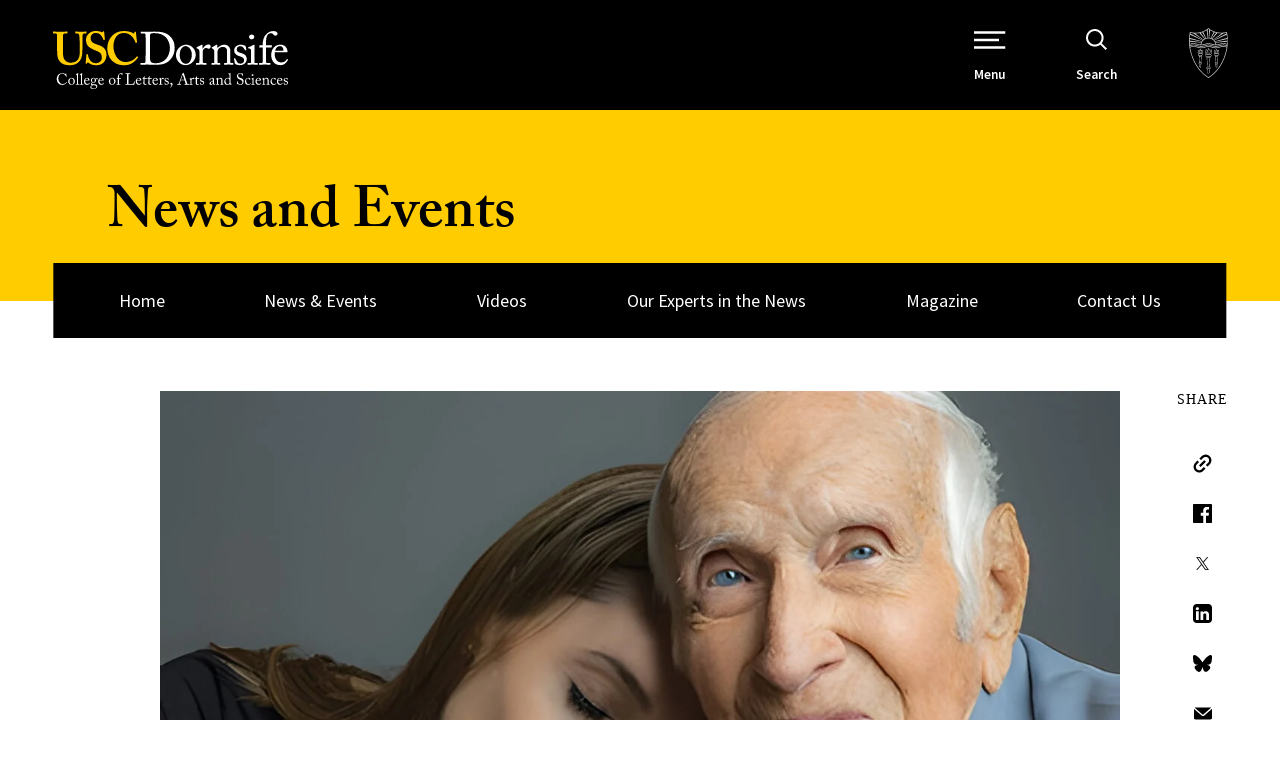

--- FILE ---
content_type: text/javascript
request_url: https://dornsife.usc.edu/news/wp-content/themes/usc-dornsife/pattern_lab/source/js/dist/components/image-gallery.min.js?ver=1ee65aa5b0929a220d84fb
body_size: -91
content:
!function(r){"use strict";window.DP.behaviors.imageGallery={attach:function(e){r(e).find(".cc--image-gallery").once("imageGallery").each(function(){!function(){var e,i=r(this),n=i.find(".gallery-container");1<i.find(".swiper.images .swiper-slide").length?(i=new Swiper(n.find(".images")[0],{slidesPerView:1,slidesPerGroup:1,a11y:!0,effect:"fade",fadeEffect:{crossFade:!0}}),e=new Swiper(n.find(".captions")[0],{slidesPerView:1,slidesPerGroup:1,a11y:!0,effect:"fade",fadeEffect:{crossFade:!0},navigation:{nextEl:".button-next",prevEl:".button-prev"},controller:{control:i}}),i.controller.control=e):n.find(".swiper").show()}.apply(this)})}}}(jQuery);

--- FILE ---
content_type: text/javascript
request_url: https://dornsife.usc.edu/news/wp-content/themes/usc-dornsife/pattern_lab/source/js/dist/components/dci-menu.min.js?ver=1ee65aa5b0929a220d84fb
body_size: 524
content:
!function(s){"use strict";function i(){function n(e){var e=s(e),i=(o.addClass("hide"),s(".cc--main-menu").height()),i=(d.find(".m--dci-menu > .menu-item > .submenu-wrapper").css("top",-i),e.parents(".menu-item").find("> .submenu-wrapper")),e=(e.parents(".menu-item").find(".submenu-wrapper"),e.parents(".submenu-wrapper"));1023<s(window).width()&&(i.find(".submenu .menu-item").first().addClass("is-open"),i.find(".submenu .menu-item").first().attr("aria-expanded","true"),i.find(".submenu .menu-item").first().find(".information-for-toggle").addClass("is-open"),i.find(".submenu .menu-item").first().find(".information-for-toggle").attr("aria-label","Close Sub-Navigation"),i.find(".submenu .menu-item").first().find(".submenu-wrapper").fadeIn(t)),i.attr("aria-hidden","false"),i.fadeIn(t),i.removeClass("is-hidden").addClass("is-visible"),e.removeClass("is-visible").addClass("is-hidden"),d.addClass("is-hidden"),r.addClass("is-hidden")}u.off("click").on("click",function(e){var i,a;e.preventDefault(),s(".cc--main-menu").hasClass("active")&&s(".cc--main-menu").removeClass("active"),s(".m--main-menu").hasClass("is-active")&&(s(".m--main-menu").find("li.is-open").attr("aria-expanded","false"),s(".m--main-menu").find("ul.is-active").attr("aria-hidden","true"),s(".m--main-menu").removeClass("is-active"),s(".m--main-menu").find(".submenu-wrapper").fadeOut(),s(".m--main-menu").find(".arrow-toggle").removeClass("is-open"),s(".m--main-menu").find(".submenu").removeClass("is-active"),s(".m--main-menu").find(".menu-item").removeClass("is-open")),!(s(window).width()<1024)&&s(this).parents(".submenu").length?(e=s(e=this),i=s("li.menu-item"),a="Expand Sub-Navigation",e.hasClass("is-open")?(e.closest(i).removeClass("is-open"),e.removeClass("is-open"),e.closest(i).find(".submenu").attr("aria-hidden","true"),e.closest(i).find(".submenu-wrapper:first").fadeOut(t),e.parent().parent().attr("aria-expanded","false"),e.attr("aria-label",a)):(u.removeClass("is-open"),e.closest("ul").find("li.is-open .link-arrow-wrapper").attr("aria-label",a),e.closest("ul").find("li.is-open .submenu").attr("aria-hidden","true"),e.closest("ul").find("li.is-open").attr("aria-expanded","false"),e.closest("ul").find("li.is-open").find(".submenu-wrapper:first").fadeOut(t),e.closest("ul").find("li.is-open .link-arrow-wrapper").removeClass("is-open"),e.closest("ul").find("li.is-open").removeClass("is-open"),e.closest(i).addClass("is-open"),e.addClass("is-open"),e.closest(i).find(".submenu").attr("aria-hidden","false"),e.closest(i).find(".submenu-wrapper:first").fadeIn(t),e.parent().parent().attr("aria-expanded","true"),e.attr("aria-label","Close Sub-Navigation"))):n(this)}),e.off("click").on("click",function(e){e.preventDefault();var e=s(this),i=e.closest(".submenu-wrapper").parents(".submenu-wrapper"),a=e.closest(".submenu-wrapper");o.removeClass("hide"),a.attr("aria-hidden","true"),a.removeClass("is-visible"),a.find("li.is-open").attr("aria-expanded","false"),a.find("li.is-open").removeClass("is-open"),a.find(".information-for-toggle").removeClass("is-open"),a.find(".information-for-toggle").attr("aria-label","Open Sub-Navigation"),a.find(".submenu-wrapper").fadeOut(t),setTimeout(function(){a.fadeOut(t)},100),i.length?(i.removeClass("is-hidden").addClass("is-visible"),i.attr("aria-hidden","false")):(d.removeClass("is-hidden"),r.removeClass("is-hidden"))})}var t=250,r=(s(".nav-container"),s(".nav-wrapper .cc--utility-menu")),d=s(".nav-wrapper .cc--dci-menu"),u=s(".cc--dci-menu ul.m--menu > li .information-for-toggle"),e=d.find(".button-back"),o=s(".main-nav-wrapper .story-feature");window.DP.behaviors.dciMenu={attach:function(e){s(e).find(".cc--dci-menu").once("dciMenu").each(function(){i.apply()})}}}(jQuery);

--- FILE ---
content_type: text/javascript
request_url: https://dornsife.usc.edu/news/wp-content/themes/usc-dornsife/pattern_lab/source/js/dist/components/hero-minisite.min.js?ver=1ee65aa5b0929a220d84fb
body_size: 344
content:
!function(r){"use strict";window.DP.behaviors.heroMinisite={attach:function(e){r(e).find(".cc--hero-minisite").once("heroMinisite").each(function(){!function(){var e,a=r(this),t=r(".menu-container",a),n=r(".arrow-toggle",a),i=r(".menu-item-has-children",t),d=window.matchMedia("(min-width: 1024px)"),s=r("video",a),a=function(){this.matches?(0<t.length&&t.hasClass("is-expanded")&&(e.addClass("is-disabled"),t.addClass("is-visible")),0<n.length&&n.each(function(e,a){r(a).attr("aria-expanded",!1),r(a).parents("li").removeClass("is-expanded")}),0<s.length&&(s.attr("autoplay",""),s[0].play()),i.each(function(){var e=r(this);e.removeClass("is-expanded"),e.find(".submenu").attr("aria-hidden","true")})):(0<t.length&&(e.removeClass("is-disabled"),t.removeClass("is-visible")),0<s.length&&(s.removeAttr("autoplay"),s[0].pause()))};0<t.length&&((e=r("button.menu-button",t)).on("click",function(){t.toggleClass("is-visible")}),n.on("click",function(){r(this).parents("li").hasClass("is-expanded")?(r(this).attr("aria-expanded",!1),r(this).parents("li").removeClass("is-expanded")):(r(this).attr("aria-expanded",!0),r(this).parents("li").addClass("is-expanded"))}),i.each(function(){var a=r(this),e=a.find(".link-arrow-wrapper > a"),t=a.find(".submenu"),e=(e.on("focus",function(){i.not(a).removeClass("is-expanded"),i.not(a).find(".submenu").attr("aria-hidden","true"),i.not(a).find(".arrow-toggle").attr("aria-expanded",!1),a.addClass("is-expanded"),t.length&&t.attr("aria-hidden","false"),a.find(".arrow-toggle").attr("aria-expanded",!0)}),a.on("focusout",function(e){r(e.relatedTarget).closest(a).length||(a.removeClass("is-expanded"),t.length&&t.attr("aria-hidden","true"),a.find(".arrow-toggle").attr("aria-expanded",!1))}),t.length&&(t.find("a").on("focus",function(){a.addClass("is-expanded"),t.attr("aria-hidden","false"),a.find(".arrow-toggle").attr("aria-expanded",!0)}),t.find("a").on("blur",function(e){r(e.relatedTarget).closest(a).length||(a.removeClass("is-expanded"),t.attr("aria-hidden","true"),a.find(".arrow-toggle").attr("aria-expanded",!1))})),a.find(".arrow-toggle"));e.length&&(e.on("focus",function(){i.not(a).removeClass("is-expanded"),i.not(a).find(".submenu").attr("aria-hidden","true"),i.not(a).find(".arrow-toggle").attr("aria-expanded",!1),a.addClass("is-expanded"),t.length&&t.attr("aria-hidden","false"),r(this).attr("aria-expanded",!0)}),e.on("blur",function(e){r(e.relatedTarget).closest(a).length||(a.removeClass("is-expanded"),t.length&&t.attr("aria-hidden","true"),r(this).attr("aria-expanded",!1))}))})),(0<t.length||0<s.length)&&(d.addEventListener("change",a),a.apply(d))}.apply(this)})}}}(jQuery);